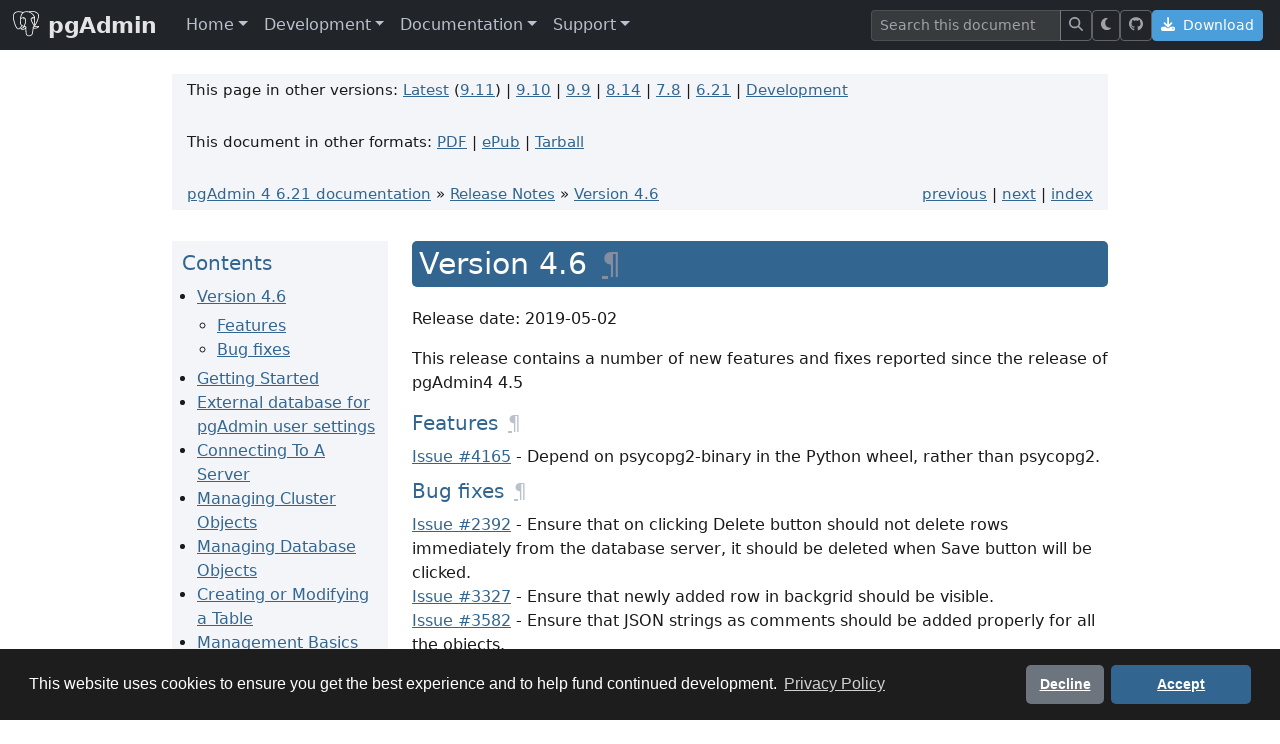

--- FILE ---
content_type: text/html; charset=utf-8
request_url: https://www.pgadmin.org/docs/pgadmin4/6.21/release_notes_4_6.html
body_size: 8319
content:


<!DOCTYPE html>
<html lang="en">
<head>
    <!-- Early theme detection to prevent flash of wrong theme -->
    <script>
        (function() {
            var theme = localStorage.getItem('theme') || 'light';
            document.documentElement.setAttribute('data-theme', theme);
        })();
    </script>
    <!-- Cookie Consent by Osano -->
    <link rel="stylesheet" href="https://cdn.jsdelivr.net/npm/cookieconsent@3/build/cookieconsent.min.css" />
    <script src="https://cdn.jsdelivr.net/npm/cookieconsent@3/build/cookieconsent.min.js" data-cfasync="false"></script>
    <script>
    window.addEventListener("load", function() {
        // Detect theme for cookie consent colors
        var isDarkMode = document.documentElement.getAttribute('data-theme') === 'dark';
        var palette = isDarkMode ? {
            // Dark mode: white popup to stand out
            popup: { background: "#ffffff", text: "#1a1a1a" },
            button: { background: "#326690", text: "#ffffff" }
        } : {
            // Light mode: dark popup to stand out
            popup: { background: "#1d1d1d", text: "#ffffff" },
            button: { background: "#326690", text: "#ffffff" }
        };

        window.cookieconsent.initialise({
            palette: palette,
            theme: "classic",
            position: "bottom",
            type: "opt-in",
            content: {
                message: "This website uses cookies to ensure you get the best experience and to help fund continued development.",
                deny: "Decline",
                allow: "Accept",
                link: "Privacy Policy",
                href: "/privacy_policy/"
            },
            revokable: true,
            onInitialise: function(status) {
                if (status === cookieconsent.status.allow) {
                    loadAnalytics();
                    loadAds();
                }
            },
            onStatusChange: function(status) {
                if (status === cookieconsent.status.allow) {
                    loadAnalytics();
                    loadAds();
                } else {
                    // Disable analytics if declined
                    window['ga-disable-G-MKBV3S878F'] = true;
                    window.pgawebCookiesAllowed = false;
                }
            }
        });
    });

    // Track consent state globally
    window.pgawebCookiesAllowed = false;

    function loadAnalytics() {
        // Only load GA once
        if (window.pgawebAnalyticsLoaded) return;
        window.pgawebAnalyticsLoaded = true;
        window.pgawebCookiesAllowed = true;

        // Load Google Analytics
        var script = document.createElement('script');
        script.async = true;
        script.src = 'https://www.googletagmanager.com/gtag/js?id=G-MKBV3S878F';
        document.head.appendChild(script);

        window.dataLayer = window.dataLayer || [];
        function gtag(){dataLayer.push(arguments);}
        window.gtag = gtag;
        gtag('js', new Date());
        gtag('config', 'G-MKBV3S878F');
    }

    function loadAds() {
        // Only load ads once
        if (window.pgawebAdsLoaded) return;
        window.pgawebAdsLoaded = true;

        // Determine if we're on mobile (below Bootstrap lg breakpoint)
        var isMobile = window.innerWidth < 992;

        // Find all ad placeholders and load them
        var adPlaceholders = document.querySelectorAll('.ad-placeholder');
        adPlaceholders.forEach(function(placeholder) {
            // Create the AdSense script
            var adScript = document.createElement('script');
            adScript.async = true;
            adScript.src = 'https://pagead2.googlesyndication.com/pagead/js/adsbygoogle.js?client=ca-pub-7509009547019933';
            adScript.crossOrigin = 'anonymous';
            placeholder.appendChild(adScript);

            // Create the ad unit - different format for mobile vs desktop
            var ins = document.createElement('ins');
            ins.className = 'adsbygoogle';
            ins.setAttribute('data-ad-client', 'ca-pub-7509009547019933');

            if (isMobile) {
                // Horizontal responsive ad for mobile/tablet
                ins.style.display = 'block';
                ins.style.width = '100%';
                ins.setAttribute('data-ad-slot', '1132526293');
                ins.setAttribute('data-ad-format', 'horizontal');
                ins.setAttribute('data-full-width-responsive', 'true');
                // Update placeholder size for horizontal ad
                placeholder.style.width = '100%';
                placeholder.style.height = 'auto';
                placeholder.style.minHeight = '90px';
                placeholder.style.maxHeight = '150px';
            } else {
                // Skyscraper ad for desktop
                ins.style.display = 'inline-block';
                ins.style.width = '160px';
                ins.style.height = '600px';
                ins.setAttribute('data-ad-slot', '4114194323');
            }

            placeholder.appendChild(ins);

            // Push the ad
            (window.adsbygoogle = window.adsbygoogle || []).push({});
        });
    }
    </script>
    <!-- End Cookie Consent -->

    <!-- Template rendered: 26th January 2026 11:35:28 -->
    <meta charset="utf-8">
    <meta http-equiv="X-UA-Compatible" content="IE=edge">
    <meta name="viewport" content="width=device-width, initial-scale=1">
    <!-- The above 3 meta tags *must* come first in the head; any other head content must come *after* these tags -->
    <meta name="description" content="pgAdmin - PostgreSQL Tools for Windows, Mac, Linux and the Web">
    <meta name="author" content="Dave Page">
    <link rel="icon" href="/static/COMPILED/assets/img/favicon.ico">

    <title>Version 4.6 &mdash; pgAdmin 4 6.21 documentation</title>

    <!-- HTML5 shim and Respond.js for IE8 support of HTML5 elements and media queries -->
    <!--[if lt IE 9]>
    <script src="https://oss.maxcdn.com/html5shiv/3.7.3/html5shiv.min.js"></script>
    <script src="https://oss.maxcdn.com/respond/1.4.2/respond.min.js"></script>
    <![endif]-->

    <!-- Critical CSS for preventing flash of unstyled content -->
    <style>
        /* Prevent FOUC in dark mode */
        html[data-theme="dark"], html[data-theme="dark"] body {
            background-color: #1a1a1a;
            color: #e4e4e7;
        }
    </style>

    <link rel="stylesheet" href="/static/COMPILED/assets/css/main.css?46bc0ac5" />

    <script>
        var cb = function () {
            var l = document.createElement('link');
            l.rel = 'stylesheet';
            l.href = '/static/COMPILED/assets/css/main_uncritical.css?46bc0ac5';
            var h = document.getElementsByTagName('head')[0];
            h.parentNode.insertBefore(l, h);
        };
        var raf = requestAnimationFrame || mozRequestAnimationFrame ||
            webkitRequestAnimationFrame || msRequestAnimationFrame;
        if (raf) raf(cb);
        else window.addEventListener('load', cb);
    </script>

    <meta name="viewport" content="width=device-width, initial-scale=1">
</head>
<body>
    <!-- Navbar -->
    <header class="site-header">
        <nav class="navbar navbar-expand-lg navbar-dark bg-dark sticky-top">
            <div class="container-fluid">
                <a class="navbar-brand fw-bold d-flex align-items-center" href="/">
                    <img src="/static/COMPILED/assets/img/postgres-alt.svg"
                         alt="" width="28" height="28" class="filter-white me-2">pgAdmin
                </a>
                <button class="navbar-toggler" type="button" data-bs-toggle="collapse" data-bs-target="#navbar"
                        aria-controls="navbar" aria-expanded="false" aria-label="Toggle navigation">
                    <span class="navbar-toggler-icon"></span>
                </button>

                <div class="collapse navbar-collapse" id="navbar">
                    <ul class="navbar-nav me-auto">
                        <!-- Home menu -->
                        <li class="nav-item dropdown">
                            <a href="#" class="nav-link dropdown-toggle" data-bs-toggle="dropdown" role="button"
                               aria-haspopup="true" aria-expanded="false">Home</a>
                            <div class="dropdown-menu">
                                <a class="dropdown-item" href="/">Introduction</a>
                                <a class="dropdown-item" href="/faq/">FAQ</a>
                                <a class="dropdown-item" href="/features/">Features</a>
                                <a class="dropdown-item" href="/news/">News Archive</a>
                                <div class="dropdown-divider"></div>
                                <a class="dropdown-item" href="/contributing/">Contributing</a>
                                <a class="dropdown-item" href="/licence/">Licence</a>
                                <a class="dropdown-item" href="/privacy_policy/">Privacy Policy</a>
                            </div>
                        </li>

                        <!-- Development menu -->
                        <li class="nav-item dropdown">
                            <a href="#" class="nav-link dropdown-toggle" data-bs-toggle="dropdown" role="button"
                               aria-haspopup="true" aria-expanded="false">Development</a>
                            <div class="dropdown-menu">
                                <a class="dropdown-item" href="/development/">Introduction</a>
                                <a class="dropdown-item" href="/development/resources/">Resources</a>
                                <a class="dropdown-item" href="/styleguide/typography/">Style Guide</a>
                                <a class="dropdown-item" href="/development/translations/">Translations</a>
                                <div class="dropdown-divider"></div>
                                <a class="dropdown-item" href="/development/team/">Team</a>
                            </div>
                        </li>

                        <!-- Documentation menu -->
                        <li class="nav-item dropdown">
                            <a href="#" class="nav-link dropdown-toggle" data-bs-toggle="dropdown" role="button"
                               aria-haspopup="true" aria-expanded="false">Documentation</a>
                            <div class="dropdown-menu">
                                <a class="dropdown-item" href="/docs/">Introduction</a>
                                <a class="dropdown-item" href="/screenshots/">Screenshots</a>
                                
                                    <a class="dropdown-item" href="/blogs/">Blog Posts</a>
                                
                                
                                    <a class="dropdown-item" href="/videos/">Videos</a>
                                
                                
                                
                                <span class="dropdown-header">pgAdmin 4:</span>
                                
                                <a class="dropdown-item"
                                   href="/docs/pgadmin4/9.11/index.html">Version 9.11</a>
                                
                                <a class="dropdown-item"
                                   href="/docs/pgadmin4/9.10/index.html">Version 9.10</a>
                                
                                <a class="dropdown-item"
                                   href="/docs/pgadmin4/9.9/index.html">Version 9.9</a>
                                
                                <a class="dropdown-item"
                                   href="/docs/pgadmin4/8.14/index.html">Version 8.14</a>
                                
                                <a class="dropdown-item"
                                   href="/docs/pgadmin4/7.8/index.html">Version 7.8</a>
                                
                                <a class="dropdown-item"
                                   href="/docs/pgadmin4/6.21/index.html">Version 6.21</a>
                                
                                <a class="dropdown-item"
                                   href="/docs/pgadmin4/development/index.html">Development</a>
                                
                                
                            </div>
                        </li>

                        <!-- Support menu -->
                        <li class="nav-item dropdown">
                            <a href="#" class="nav-link dropdown-toggle" data-bs-toggle="dropdown" role="button"
                               aria-haspopup="true" aria-expanded="false">Support</a>
                            <div class="dropdown-menu">
                                <a class="dropdown-item" href="/support/">Introduction</a>
                                <a class="dropdown-item" href="/support/list/">Mailing List</a>
                                <a class="dropdown-item" href="/support/issues/">Issues</a>
                            </div>
                        </li>
                    </ul>

                    <!-- Right side: Search, Theme Toggle, Download -->
                    <div class="d-flex align-items-center gap-2">
                        <!-- Search -->
                        <form class="d-flex" id="search_form" action="/search/" method="get">
                            <div class="input-group input-group-sm">
                                <input name="q" class="form-control" type="search"
                                       placeholder="Search this document"
                                       aria-label="Search">
                                <button class="btn btn-outline-light" type="submit">
                                    <i class="fas fa-search" aria-hidden="true"></i>
                                </button>
                            </div>
                            <input type="hidden" name="v" value="128">
                        </form>

                        <!-- Dark mode toggle -->
                        <button class="btn btn-outline-light btn-sm" id="theme-toggle"
                                type="button" aria-label="Toggle dark mode" title="Toggle dark mode">
                            <i class="fas fa-moon" id="theme-icon" aria-hidden="true"></i>
                        </button>

                        <!-- GitHub link -->
                        <a href="https://github.com/pgadmin-org/pgadmin4" class="btn btn-outline-light btn-sm"
                           target="_blank" rel="noopener" aria-label="GitHub" title="View on GitHub">
                            <i class="fab fa-github" aria-hidden="true"></i>
                        </a>

                        <!-- Download CTA -->
                        <a href="/download/" class="btn btn-primary btn-sm">
                            <i class="fas fa-download me-1" aria-hidden="true"></i> Download
                        </a>
                    </div>
                </div>
            </div>
        </nav>
    </header>

    
<main class="pga-content py-4">
    <div class="container-xxl">
        <div class="row dual-ad-layout">
            <!-- Left Ad Sidebar -->
            <div class="col-lg-2 ad-col ad-col-left">
                <div class="ad-sidebar sticky-top sticky-offset">
                    <!-- Ad placeholder - ads load only after cookie consent -->
<!-- Size is set dynamically by loadAds() based on viewport width -->
<div class="ad-placeholder" aria-hidden="true">
    <!-- AdSense will be injected here by loadAds() after consent -->
</div>

                </div>
            </div>

            <!-- Main Content -->
            <div class="col-lg-8 page-main-col">
                
<!-- Navigation bar -->
<div class="row mb-3">
    <div class="col-12">
        <div class="well pga-docheader">
            <p class="pga-docheaderinfo">This page in other versions:
                
                <a href="/docs/pgadmin4/latest/release_notes_4_6.html">Latest</a> (<a  href="/docs/pgadmin4/9.11/release_notes_4_6.html">9.11</a>)
                 | 
                <a  href="/docs/pgadmin4/9.10/release_notes_4_6.html">9.10</a>
                 | 
                <a  href="/docs/pgadmin4/9.9/release_notes_4_6.html">9.9</a>
                 | 
                <a  href="/docs/pgadmin4/8.14/release_notes_4_6.html">8.14</a>
                 | 
                <a  href="/docs/pgadmin4/7.8/release_notes_4_6.html">7.8</a>
                 | 
                <a class="pga-doccurrent" href="/docs/pgadmin4/6.21/release_notes_4_6.html">6.21</a>
                 | 
                <a  href="/docs/pgadmin4/development/release_notes_4_6.html">Development</a>
                
                
                
            </p>
            
            <p class="pga-docheaderinfo">This document in other formats:
                <a href="https://ftp.postgresql.org/pub/pgadmin/pgadmin4/v6.21/docs/pgadmin4-6.21.pdf">PDF</a>
                |
                <a href="https://ftp.postgresql.org/pub/pgadmin/pgadmin4/v6.21/docs/pgadmin4-6.21.epub">ePub</a>
                |
                <a href="https://ftp.postgresql.org/pub/pgadmin/pgadmin4/v6.21/docs/pgadmin4-6.21-docs.tar.gz">Tarball</a>
            </p>
            
            <h3>Navigation</h3>
<ul>
<li class="right" style="margin-right: 10px">
<a accesskey="I" href="genindex.html" title="General Index">index</a></li>
<li class="right">
<a accesskey="N" href="release_notes_4_5.html" title="Version 4.5">next</a> |</li>
<li class="right">
<a accesskey="P" href="release_notes_4_7.html" title="Version 4.7">previous</a> |</li>
<li class="nav-item nav-item-0"><a href="index.html">pgAdmin 4 6.21 documentation</a> &raquo;</li>
<li class="nav-item nav-item-1"><a accesskey="U" href="release_notes.html">Release Notes</a> &raquo;</li>
<li class="nav-item nav-item-this"><a href="">Version 4.6</a></li>
</ul>
        </div>
        
    </div>
</div>

<!-- Doc content: Contents sidebar | Body -->
<div class="row">
    <!-- Contents bar -->
    <div class="col-md-3">
        <div class="well pga-doccontents sticky-top sticky-offset">
            <h2>Contents</h2>
            <div>

<ul>
<li><a class="reference internal" href="#">Version 4.6</a><ul>
<li><a class="reference internal" href="#features">Features</a></li>
<li><a class="reference internal" href="#bug-fixes">Bug fixes</a></li>
</ul>
</li>
</ul>
</div>

<ul class="current">
<li class="toctree-l1"><a class="reference internal" href="getting_started.html">Getting Started</a></li>
<li class="toctree-l1"><a class="reference internal" href="external_database.html">External database for pgAdmin user settings</a></li>
<li class="toctree-l1"><a class="reference internal" href="connecting.html">Connecting To A Server</a></li>
<li class="toctree-l1"><a class="reference internal" href="managing_cluster_objects.html">Managing Cluster Objects</a></li>
<li class="toctree-l1"><a class="reference internal" href="managing_database_objects.html">Managing Database Objects</a></li>
<li class="toctree-l1"><a class="reference internal" href="modifying_tables.html">Creating or Modifying a Table</a></li>
<li class="toctree-l1"><a class="reference internal" href="management_basics.html">Management Basics</a></li>
<li class="toctree-l1"><a class="reference internal" href="backup_and_restore.html">Backup and Restore</a></li>
<li class="toctree-l1"><a class="reference internal" href="developer_tools.html">Developer Tools</a></li>
<li class="toctree-l1"><a class="reference internal" href="processes.html">Processes</a></li>
<li class="toctree-l1"><a class="reference internal" href="pgagent.html">pgAgent</a></li>
<li class="toctree-l1"><a class="reference internal" href="contributions.html">pgAdmin Project Contributions</a></li>
<li class="toctree-l1 current"><a class="reference internal" href="release_notes.html">Release Notes</a><ul class="current">
<li class="toctree-l2"><a class="reference internal" href="release_notes_6_21.html">Version 6.21</a></li>
<li class="toctree-l2"><a class="reference internal" href="release_notes_6_20.html">Version 6.20</a></li>
<li class="toctree-l2"><a class="reference internal" href="release_notes_6_19.html">Version 6.19</a></li>
<li class="toctree-l2"><a class="reference internal" href="release_notes_6_18.html">Version 6.18</a></li>
<li class="toctree-l2"><a class="reference internal" href="release_notes_6_17.html">Version 6.17</a></li>
<li class="toctree-l2"><a class="reference internal" href="release_notes_6_16.html">Version 6.16</a></li>
<li class="toctree-l2"><a class="reference internal" href="release_notes_6_15.html">Version 6.15</a></li>
<li class="toctree-l2"><a class="reference internal" href="release_notes_6_14.html">Version 6.14</a></li>
<li class="toctree-l2"><a class="reference internal" href="release_notes_6_13.html">Version 6.13</a></li>
<li class="toctree-l2"><a class="reference internal" href="release_notes_6_12.html">Version 6.12</a></li>
<li class="toctree-l2"><a class="reference internal" href="release_notes_6_11.html">Version 6.11</a></li>
<li class="toctree-l2"><a class="reference internal" href="release_notes_6_10.html">Version 6.10</a></li>
<li class="toctree-l2"><a class="reference internal" href="release_notes_6_9.html">Version 6.9</a></li>
<li class="toctree-l2"><a class="reference internal" href="release_notes_6_8.html">Version 6.8</a></li>
<li class="toctree-l2"><a class="reference internal" href="release_notes_6_7.html">Version 6.7</a></li>
<li class="toctree-l2"><a class="reference internal" href="release_notes_6_6.html">Version 6.6</a></li>
<li class="toctree-l2"><a class="reference internal" href="release_notes_6_5.html">Version 6.5</a></li>
<li class="toctree-l2"><a class="reference internal" href="release_notes_6_4.html">Version 6.4</a></li>
<li class="toctree-l2"><a class="reference internal" href="release_notes_6_3.html">Version 6.3</a></li>
<li class="toctree-l2"><a class="reference internal" href="release_notes_6_2.html">Version 6.2</a></li>
<li class="toctree-l2"><a class="reference internal" href="release_notes_6_1.html">Version 6.1</a></li>
<li class="toctree-l2"><a class="reference internal" href="release_notes_6_0.html">Version 6.0</a></li>
<li class="toctree-l2"><a class="reference internal" href="release_notes_5_7.html">Version 5.7</a></li>
<li class="toctree-l2"><a class="reference internal" href="release_notes_5_6.html">Version 5.6</a></li>
<li class="toctree-l2"><a class="reference internal" href="release_notes_5_5.html">Version 5.5</a></li>
<li class="toctree-l2"><a class="reference internal" href="release_notes_5_4.html">Version 5.4</a></li>
<li class="toctree-l2"><a class="reference internal" href="release_notes_5_3.html">Version 5.3</a></li>
<li class="toctree-l2"><a class="reference internal" href="release_notes_5_2.html">Version 5.2</a></li>
<li class="toctree-l2"><a class="reference internal" href="release_notes_5_1.html">Version 5.1</a></li>
<li class="toctree-l2"><a class="reference internal" href="release_notes_5_0.html">Version 5.0</a></li>
<li class="toctree-l2"><a class="reference internal" href="release_notes_4_30.html">Version 4.30</a></li>
<li class="toctree-l2"><a class="reference internal" href="release_notes_4_29.html">Version 4.29</a></li>
<li class="toctree-l2"><a class="reference internal" href="release_notes_4_28.html">Version 4.28</a></li>
<li class="toctree-l2"><a class="reference internal" href="release_notes_4_27.html">Version 4.27</a></li>
<li class="toctree-l2"><a class="reference internal" href="release_notes_4_26.html">Version 4.26</a></li>
<li class="toctree-l2"><a class="reference internal" href="release_notes_4_25.html">Version 4.25</a></li>
<li class="toctree-l2"><a class="reference internal" href="release_notes_4_24.html">Version 4.24</a></li>
<li class="toctree-l2"><a class="reference internal" href="release_notes_4_23.html">Version 4.23</a></li>
<li class="toctree-l2"><a class="reference internal" href="release_notes_4_22.html">Version 4.22</a></li>
<li class="toctree-l2"><a class="reference internal" href="release_notes_4_21.html">Version 4.21</a></li>
<li class="toctree-l2"><a class="reference internal" href="release_notes_4_20.html">Version 4.20</a></li>
<li class="toctree-l2"><a class="reference internal" href="release_notes_4_19.html">Version 4.19</a></li>
<li class="toctree-l2"><a class="reference internal" href="release_notes_4_18.html">Version 4.18</a></li>
<li class="toctree-l2"><a class="reference internal" href="release_notes_4_17.html">Version 4.17</a></li>
<li class="toctree-l2"><a class="reference internal" href="release_notes_4_16.html">Version 4.16</a></li>
<li class="toctree-l2"><a class="reference internal" href="release_notes_4_15.html">Version 4.15</a></li>
<li class="toctree-l2"><a class="reference internal" href="release_notes_4_14.html">Version 4.14</a></li>
<li class="toctree-l2"><a class="reference internal" href="release_notes_4_13.html">Version 4.13</a></li>
<li class="toctree-l2"><a class="reference internal" href="release_notes_4_12.html">Version 4.12</a></li>
<li class="toctree-l2"><a class="reference internal" href="release_notes_4_11.html">Version 4.11</a></li>
<li class="toctree-l2"><a class="reference internal" href="release_notes_4_10.html">Version 4.10</a></li>
<li class="toctree-l2"><a class="reference internal" href="release_notes_4_9.html">Version 4.9</a></li>
<li class="toctree-l2"><a class="reference internal" href="release_notes_4_8.html">Version 4.8</a></li>
<li class="toctree-l2"><a class="reference internal" href="release_notes_4_7.html">Version 4.7</a></li>
<li class="toctree-l2 current"><a class="current reference internal" href="#">Version 4.6</a></li>
<li class="toctree-l2"><a class="reference internal" href="release_notes_4_5.html">Version 4.5</a></li>
<li class="toctree-l2"><a class="reference internal" href="release_notes_4_4.html">Version 4.4</a></li>
<li class="toctree-l2"><a class="reference internal" href="release_notes_4_3.html">Version 4.3</a></li>
<li class="toctree-l2"><a class="reference internal" href="release_notes_4_2.html">Version 4.2</a></li>
<li class="toctree-l2"><a class="reference internal" href="release_notes_4_1.html">Version 4.1</a></li>
<li class="toctree-l2"><a class="reference internal" href="release_notes_4_0.html">Version 4.0</a></li>
<li class="toctree-l2"><a class="reference internal" href="release_notes_3_6.html">Version 3.6</a></li>
<li class="toctree-l2"><a class="reference internal" href="release_notes_3_5.html">Version 3.5</a></li>
<li class="toctree-l2"><a class="reference internal" href="release_notes_3_4.html">Version 3.4</a></li>
<li class="toctree-l2"><a class="reference internal" href="release_notes_3_3.html">Version 3.3</a></li>
<li class="toctree-l2"><a class="reference internal" href="release_notes_3_2.html">Version 3.2</a></li>
<li class="toctree-l2"><a class="reference internal" href="release_notes_3_1.html">Version 3.1</a></li>
<li class="toctree-l2"><a class="reference internal" href="release_notes_3_0.html">Version 3.0</a></li>
<li class="toctree-l2"><a class="reference internal" href="release_notes_2_1.html">Version 2.1</a></li>
<li class="toctree-l2"><a class="reference internal" href="release_notes_2_0.html">Version 2.0</a></li>
<li class="toctree-l2"><a class="reference internal" href="release_notes_1_6.html">Version 1.6</a></li>
<li class="toctree-l2"><a class="reference internal" href="release_notes_1_5.html">Version 1.5</a></li>
<li class="toctree-l2"><a class="reference internal" href="release_notes_1_4.html">Version 1.4</a></li>
<li class="toctree-l2"><a class="reference internal" href="release_notes_1_3.html">Version 1.3</a></li>
<li class="toctree-l2"><a class="reference internal" href="release_notes_1_2.html">Version 1.2</a></li>
<li class="toctree-l2"><a class="reference internal" href="release_notes_1_1.html">Version 1.1</a></li>
<li class="toctree-l2"><a class="reference internal" href="release_notes_1_0.html">Version 1.0</a></li>
</ul>
</li>
<li class="toctree-l1"><a class="reference internal" href="licence.html">Licence</a></li>
</ul>

<script>document.getElementById('searchbox').style.display = "block"</script>
        </div>
    </div>

    <!-- Body -->
    <div class="col-md-9">
        <div class="pga-docbody"><section id="version-4-6">
<h1>Version 4.6<a class="headerlink" href="#version-4-6" title="Permalink to this heading">&para;</a></h1>
<p>Release date: 2019-05-02</p>
<p>This release contains a number of new features and fixes reported since the
release of pgAdmin4 4.5</p>
<section id="features">
<h2>Features<a class="headerlink" href="#features" title="Permalink to this heading">&para;</a></h2>
<div class="line-block">
<div class="line"><a class="reference external" href="https://redmine.postgresql.org/issues/4165">Issue #4165</a> - Depend on psycopg2-binary in the Python wheel, rather than psycopg2.</div>
</div>
</section>
<section id="bug-fixes">
<h2>Bug fixes<a class="headerlink" href="#bug-fixes" title="Permalink to this heading">&para;</a></h2>
<div class="line-block">
<div class="line"><a class="reference external" href="https://redmine.postgresql.org/issues/2392">Issue #2392</a> - Ensure that on clicking Delete button should not delete rows immediately from the database server, it should be deleted when Save button will be clicked.</div>
<div class="line"><a class="reference external" href="https://redmine.postgresql.org/issues/3327">Issue #3327</a> - Ensure that newly added row in backgrid should be visible.</div>
<div class="line"><a class="reference external" href="https://redmine.postgresql.org/issues/3582">Issue #3582</a> - Ensure that JSON strings as comments should be added properly for all the objects.</div>
<div class="line"><a class="reference external" href="https://redmine.postgresql.org/issues/3605">Issue #3605</a> - Fix an issue where Deleting N number of rows makes first N number of rows disable.</div>
<div class="line"><a class="reference external" href="https://redmine.postgresql.org/issues/3938">Issue #3938</a> - Added support for Default Partition.</div>
<div class="line"><a class="reference external" href="https://redmine.postgresql.org/issues/4087">Issue #4087</a> - Fix an issue where &lsquo;GRANT UPDATE&rsquo; sql should be displayed for default sequence privileges.</div>
<div class="line"><a class="reference external" href="https://redmine.postgresql.org/issues/4101">Issue #4101</a> - Ensure that confirmation dialog should be popped up before reload of query tool or debugger if it is opened in a new browser tab.</div>
<div class="line"><a class="reference external" href="https://redmine.postgresql.org/issues/4104">Issue #4104</a> - Ensure that record should be add/edited for root partition table with primary keys.</div>
<div class="line"><a class="reference external" href="https://redmine.postgresql.org/issues/4121">Issue #4121</a> - Fixed alignment issue of columns in definition section of Index node.</div>
<div class="line"><a class="reference external" href="https://redmine.postgresql.org/issues/4134">Issue #4134</a> - Fixed &lsquo;Location cannot be empty&rsquo; error when open Tablespace properties.</div>
<div class="line"><a class="reference external" href="https://redmine.postgresql.org/issues/4138">Issue #4138</a> - Fix an issue where the dropdown becomes misaligned/displaced.</div>
<div class="line"><a class="reference external" href="https://redmine.postgresql.org/issues/4154">Issue #4154</a> - Ensure the treeview shows all sequences except those used to implement IDENTITY columns (which can be edited as part of the column). Show all if Show System Objects is enabled.</div>
<div class="line"><a class="reference external" href="https://redmine.postgresql.org/issues/4160">Issue #4160</a> - Fixed &lsquo;Increment value cannot be empty&rsquo; error for existing tables.</div>
<div class="line"><a class="reference external" href="https://redmine.postgresql.org/issues/4161">Issue #4161</a> - Ensure that parameters of procedures for EPAS server 10 and below should be set/reset properly.</div>
<div class="line"><a class="reference external" href="https://redmine.postgresql.org/issues/4163">Issue #4163</a> - Prevent duplicate columns being included in reverse engineered SQL for tables.</div>
<div class="line"><a class="reference external" href="https://redmine.postgresql.org/issues/4182">Issue #4182</a> - Ensure sanity of the permissions on the storage and session directories and the config database.</div>
</div>
</section>
</section>
<div class="clearer"></div></div>
    </div>
</div>

            </div>

            <!-- Right Ad Sidebar -->
            <div class="col-lg-2 ad-col ad-col-right">
                <div class="ad-sidebar sticky-top sticky-offset">
                    <!-- Ad placeholder - ads load only after cookie consent -->
<!-- Size is set dynamically by loadAds() based on viewport width -->
<div class="ad-placeholder" aria-hidden="true">
    <!-- AdSense will be injected here by loadAds() after consent -->
</div>

                </div>
            </div>
        </div>
    </div>
</main>


    <!-- Footer -->
    <footer class="site-footer bg-dark text-light py-5 mt-3">
        <div class="container">
            <div class="row g-4">
                <!-- Brand Column -->
                <div class="col-lg-4 col-md-6">
                    <div class="d-flex align-items-center mb-3">
                        <img src="/static/COMPILED/assets/img/postgres-alt.svg"
                             alt="pgAdmin" width="48" height="48" class="filter-white me-2">
                        <h5 class="mb-0 text-white">pgAdmin</h5>
                    </div>
                    <p class="text-secondary small">
                        The most popular and feature-rich Open Source administration and development
                        platform for PostgreSQL, the most advanced Open Source database in the world.
                    </p>
                    <div class="d-flex gap-3 mt-3">
                        <a href="https://github.com/pgadmin-org/pgadmin4" class="text-secondary"
                           target="_blank" rel="noopener" aria-label="GitHub">
                            <i class="fab fa-github fa-lg"></i>
                        </a>
                        <a href="/news.rss" class="text-secondary" aria-label="RSS Feed">
                            <i class="fas fa-rss fa-lg"></i>
                        </a>
                    </div>
                </div>

                <!-- Quick Links -->
                <div class="col-lg-2 col-md-6 col-6">
                    <h6 class="text-white mb-3">Quick Links</h6>
                    <ul class="list-unstyled small">
                        <li class="mb-2"><a href="/download/" class="text-secondary text-decoration-none">Download</a></li>
                        <li class="mb-2"><a href="/faq/" class="text-secondary text-decoration-none">FAQ</a></li>
                        <li class="mb-2"><a href="/docs/pgadmin4/latest/index.html" class="text-secondary text-decoration-none">Documentation</a></li>
                        <li class="mb-2"><a href="/support/" class="text-secondary text-decoration-none">Support</a></li>
                        <li class="mb-2"><a href="/screenshots/" class="text-secondary text-decoration-none">Screenshots</a></li>
                    </ul>
                </div>

                <!-- Resources -->
                <div class="col-lg-2 col-md-6 col-6">
                    <h6 class="text-white mb-3">Resources</h6>
                    <ul class="list-unstyled small">
                        
                        <li class="mb-2"><a href="/videos/" class="text-secondary text-decoration-none">Videos</a></li>
                        
                        
                        <li class="mb-2"><a href="/blogs/" class="text-secondary text-decoration-none">Blog Posts</a></li>
                        
                        <li class="mb-2"><a href="/news/" class="text-secondary text-decoration-none">News Archive</a></li>
                        <li class="mb-2"><a href="/features/" class="text-secondary text-decoration-none">Features</a></li>
                    </ul>
                </div>

                <!-- Development -->
                <div class="col-lg-2 col-md-6 col-6">
                    <h6 class="text-white mb-3">Development</h6>
                    <ul class="list-unstyled small">
                        <li class="mb-2"><a href="/contributing/" class="text-secondary text-decoration-none">Contributing</a></li>
                        <li class="mb-2"><a href="/development/resources/" class="text-secondary text-decoration-none">Resources</a></li>
                        <li class="mb-2"><a href="/development/team/" class="text-secondary text-decoration-none">Team</a></li>
                        <li class="mb-2"><a href="/development/translations/" class="text-secondary text-decoration-none">Translations</a></li>
                    </ul>
                </div>

                <!-- Legal -->
                <div class="col-lg-2 col-md-6 col-6">
                    <h6 class="text-white mb-3">Legal</h6>
                    <ul class="list-unstyled small">
                        <li class="mb-2"><a href="/licence/" class="text-secondary text-decoration-none">Licence</a></li>
                        <li class="mb-2"><a href="/privacy_policy/" class="text-secondary text-decoration-none">Privacy Policy</a></li>
                        <li class="mb-2"><a href="#" onclick="document.querySelector('.cc-revoke').click(); return false;" class="text-secondary text-decoration-none">Cookie Settings</a></li>
                    </ul>
                </div>
            </div>

            <!-- Copyright -->
            <hr class="my-4 border-secondary">
            <div class="row">
                <div class="col-md-6">
                    <p class="small text-secondary mb-0">
                        &copy; 2026 pgAdmin Development Team
                    </p>
                </div>
                <div class="col-md-6 text-md-end">
                    <p class="small text-secondary mb-0">
                        Postgres, PostgreSQL and the Slonik Logo are trademarks or registered trademarks of the
                        <a href="https://www.postgres.ca" class="text-secondary">PostgreSQL Community Association of Canada</a>.
                    </p>
                </div>
            </div>
        </div>
    </footer>

    

    <script src="/static/COMPILED/webp.js?46bc0ac5"></script>
    <script src="/static/COMPILED/main.js?46bc0ac5"></script>

    <!-- Dark mode toggle script -->
    <script>
        (function() {
            const themeToggle = document.getElementById('theme-toggle');
            const html = document.documentElement;

            // Check for saved theme preference or default to light
            const savedTheme = localStorage.getItem('theme') || 'light';
            html.setAttribute('data-theme', savedTheme);
            updateIcon(savedTheme);

            themeToggle.addEventListener('click', function() {
                const currentTheme = html.getAttribute('data-theme');
                const newTheme = currentTheme === 'dark' ? 'light' : 'dark';
                html.setAttribute('data-theme', newTheme);
                localStorage.setItem('theme', newTheme);
                updateIcon(newTheme);
            });

            function updateIcon(theme) {
                // FontAwesome SVG+JS replaces <i> with <svg>, so we need to replace the element
                const iconContainer = document.getElementById('theme-toggle');
                const currentIcon = iconContainer.querySelector('i, svg');

                if (currentIcon) {
                    // Create a new <i> element with the correct icon class
                    const newIcon = document.createElement('i');
                    newIcon.id = 'theme-icon';
                    newIcon.setAttribute('aria-hidden', 'true');

                    if (theme === 'dark') {
                        newIcon.className = 'fas fa-sun';
                    } else {
                        newIcon.className = 'fas fa-moon';
                    }

                    // Replace the old icon with the new one
                    currentIcon.replaceWith(newIcon);
                }
            }
        })();
    </script>

    <!-- Scroll animations -->
    <script>
        (function() {
            // Navbar shadow on scroll
            var navbar = document.querySelector('.navbar');
            if (navbar) {
                window.addEventListener('scroll', function() {
                    if (window.scrollY > 10) {
                        navbar.classList.add('scrolled');
                    } else {
                        navbar.classList.remove('scrolled');
                    }
                }, { passive: true });
            }

            // Intersection Observer for scroll animations
            if ('IntersectionObserver' in window) {
                var animateElements = document.querySelectorAll('.scroll-animate, .scroll-animate-stagger');

                var observer = new IntersectionObserver(function(entries) {
                    entries.forEach(function(entry) {
                        if (entry.isIntersecting) {
                            entry.target.classList.add('is-visible');
                            // Once animated, stop observing
                            observer.unobserve(entry.target);
                        }
                    });
                }, {
                    threshold: 0.1,
                    rootMargin: '0px 0px -50px 0px'
                });

                animateElements.forEach(function(el) {
                    observer.observe(el);
                });
            } else {
                // Fallback: just show everything
                document.querySelectorAll('.scroll-animate, .scroll-animate-stagger').forEach(function(el) {
                    el.classList.add('is-visible');
                });
            }
        })();
    </script>



</body>
</html>


--- FILE ---
content_type: application/javascript; charset=UTF-8
request_url: https://www.pgadmin.org/static/COMPILED/webp.js?46bc0ac5
body_size: 2679
content:
/*! For license information please see webp.js.LICENSE.txt */
(()=>{var t={172:t=>{t.exports=function(t,e){this.v=t,this.k=e},t.exports.__esModule=!0,t.exports.default=t.exports},373:t=>{t.exports=function(t){var e=Object(t),r=[];for(var n in e)r.unshift(n);return function t(){for(;r.length;)if((n=r.pop())in e)return t.value=n,t.done=!1,t;return t.done=!0,t}},t.exports.__esModule=!0,t.exports.default=t.exports},546:t=>{function e(r,n,o,u){var a=Object.defineProperty;try{a({},"",{})}catch(r){a=0}t.exports=e=function(t,r,n,o){function u(r,n){e(t,r,function(t){return this._invoke(r,n,t)})}r?a?a(t,r,{value:n,enumerable:!o,configurable:!o,writable:!o}):t[r]=n:(u("next",0),u("throw",1),u("return",2))},t.exports.__esModule=!0,t.exports.default=t.exports,e(r,n,o,u)}t.exports=e,t.exports.__esModule=!0,t.exports.default=t.exports},579:(t,e,r)=>{var n=r(738).default;t.exports=function(t){if(null!=t){var e=t["function"==typeof Symbol&&Symbol.iterator||"@@iterator"],r=0;if(e)return e.call(t);if("function"==typeof t.next)return t;if(!isNaN(t.length))return{next:function(){return t&&r>=t.length&&(t=void 0),{value:t&&t[r++],done:!t}}}}throw new TypeError(n(t)+" is not iterable")},t.exports.__esModule=!0,t.exports.default=t.exports},633:(t,e,r)=>{var n=r(172),o=r(993),u=r(869),a=r(887),i=r(791),s=r(373),c=r(579);function f(){"use strict";var e=o(),r=e.m(f),p=(Object.getPrototypeOf?Object.getPrototypeOf(r):r.__proto__).constructor;function l(t){var e="function"==typeof t&&t.constructor;return!!e&&(e===p||"GeneratorFunction"===(e.displayName||e.name))}var x={throw:1,return:2,break:3,continue:3};function v(t){var e,r;return function(n){e||(e={stop:function(){return r(n.a,2)},catch:function(){return n.v},abrupt:function(t,e){return r(n.a,x[t],e)},delegateYield:function(t,o,u){return e.resultName=o,r(n.d,c(t),u)},finish:function(t){return r(n.f,t)}},r=function(t,r,o){n.p=e.prev,n.n=e.next;try{return t(r,o)}finally{e.next=n.n}}),e.resultName&&(e[e.resultName]=n.v,e.resultName=void 0),e.sent=n.v,e.next=n.n;try{return t.call(this,e)}finally{n.p=e.prev,n.n=e.next}}}return(t.exports=f=function(){return{wrap:function(t,r,n,o){return e.w(v(t),r,n,o&&o.reverse())},isGeneratorFunction:l,mark:e.m,awrap:function(t,e){return new n(t,e)},AsyncIterator:i,async:function(t,e,r,n,o){return(l(e)?a:u)(v(t),e,r,n,o)},keys:s,values:c}},t.exports.__esModule=!0,t.exports.default=t.exports)()}t.exports=f,t.exports.__esModule=!0,t.exports.default=t.exports},738:t=>{function e(r){return t.exports=e="function"==typeof Symbol&&"symbol"==typeof Symbol.iterator?function(t){return typeof t}:function(t){return t&&"function"==typeof Symbol&&t.constructor===Symbol&&t!==Symbol.prototype?"symbol":typeof t},t.exports.__esModule=!0,t.exports.default=t.exports,e(r)}t.exports=e,t.exports.__esModule=!0,t.exports.default=t.exports},756:(t,e,r)=>{var n=r(633)();t.exports=n;try{regeneratorRuntime=n}catch(t){"object"==typeof globalThis?globalThis.regeneratorRuntime=n:Function("r","regeneratorRuntime = r")(n)}},791:(t,e,r)=>{var n=r(172),o=r(546);t.exports=function t(e,r){function u(t,o,a,i){try{var s=e[t](o),c=s.value;return c instanceof n?r.resolve(c.v).then(function(t){u("next",t,a,i)},function(t){u("throw",t,a,i)}):r.resolve(c).then(function(t){s.value=t,a(s)},function(t){return u("throw",t,a,i)})}catch(t){i(t)}}var a;this.next||(o(t.prototype),o(t.prototype,"function"==typeof Symbol&&Symbol.asyncIterator||"@asyncIterator",function(){return this})),o(this,"_invoke",function(t,e,n){function o(){return new r(function(e,r){u(t,n,e,r)})}return a=a?a.then(o,o):o()},!0)},t.exports.__esModule=!0,t.exports.default=t.exports},869:(t,e,r)=>{var n=r(887);t.exports=function(t,e,r,o,u){var a=n(t,e,r,o,u);return a.next().then(function(t){return t.done?t.value:a.next()})},t.exports.__esModule=!0,t.exports.default=t.exports},887:(t,e,r)=>{var n=r(993),o=r(791);t.exports=function(t,e,r,u,a){return new o(n().w(t,e,r,u),a||Promise)},t.exports.__esModule=!0,t.exports.default=t.exports},993:(t,e,r)=>{var n=r(546);function o(){var e,r,u="function"==typeof Symbol?Symbol:{},a=u.iterator||"@@iterator",i=u.toStringTag||"@@toStringTag";function s(t,o,u,a){var i=o&&o.prototype instanceof f?o:f,s=Object.create(i.prototype);return n(s,"_invoke",function(t,n,o){var u,a,i,s=0,f=o||[],p=!1,l={p:0,n:0,v:e,a:x,f:x.bind(e,4),d:function(t,r){return u=t,a=0,i=e,l.n=r,c}};function x(t,n){for(a=t,i=n,r=0;!p&&s&&!o&&r<f.length;r++){var o,u=f[r],x=l.p,v=u[2];t>3?(o=v===n)&&(i=u[(a=u[4])?5:(a=3,3)],u[4]=u[5]=e):u[0]<=x&&((o=t<2&&x<u[1])?(a=0,l.v=n,l.n=u[1]):x<v&&(o=t<3||u[0]>n||n>v)&&(u[4]=t,u[5]=n,l.n=v,a=0))}if(o||t>1)return c;throw p=!0,n}return function(o,f,v){if(s>1)throw TypeError("Generator is already running");for(p&&1===f&&x(f,v),a=f,i=v;(r=a<2?e:i)||!p;){u||(a?a<3?(a>1&&(l.n=-1),x(a,i)):l.n=i:l.v=i);try{if(s=2,u){if(a||(o="next"),r=u[o]){if(!(r=r.call(u,i)))throw TypeError("iterator result is not an object");if(!r.done)return r;i=r.value,a<2&&(a=0)}else 1===a&&(r=u.return)&&r.call(u),a<2&&(i=TypeError("The iterator does not provide a '"+o+"' method"),a=1);u=e}else if((r=(p=l.n<0)?i:t.call(n,l))!==c)break}catch(t){u=e,a=1,i=t}finally{s=1}}return{value:r,done:p}}}(t,u,a),!0),s}var c={};function f(){}function p(){}function l(){}r=Object.getPrototypeOf;var x=[][a]?r(r([][a]())):(n(r={},a,function(){return this}),r),v=l.prototype=f.prototype=Object.create(x);function y(t){return Object.setPrototypeOf?Object.setPrototypeOf(t,l):(t.__proto__=l,n(t,i,"GeneratorFunction")),t.prototype=Object.create(v),t}return p.prototype=l,n(v,"constructor",l),n(l,"constructor",p),p.displayName="GeneratorFunction",n(l,i,"GeneratorFunction"),n(v),n(v,i,"Generator"),n(v,a,function(){return this}),n(v,"toString",function(){return"[object Generator]"}),(t.exports=o=function(){return{w:s,m:y}},t.exports.__esModule=!0,t.exports.default=t.exports)()}t.exports=o,t.exports.__esModule=!0,t.exports.default=t.exports}},e={};function r(n){var o=e[n];if(void 0!==o)return o.exports;var u=e[n]={exports:{}};return t[n](u,u.exports,r),u.exports}r.n=t=>{var e=t&&t.__esModule?()=>t.default:()=>t;return r.d(e,{a:e}),e},r.d=(t,e)=>{for(var n in e)r.o(e,n)&&!r.o(t,n)&&Object.defineProperty(t,n,{enumerable:!0,get:e[n]})},r.o=(t,e)=>Object.prototype.hasOwnProperty.call(t,e),(()=>{"use strict";function t(t,e,r,n,o,u,a){try{var i=t[u](a),s=i.value}catch(t){return void r(t)}i.done?e(s):Promise.resolve(s).then(n,o)}function e(e){return function(){var r=this,n=arguments;return new Promise(function(o,u){var a=e.apply(r,n);function i(e){t(a,o,u,i,s,"next",e)}function s(e){t(a,o,u,i,s,"throw",e)}i(void 0)})}}var n=r(756),o=r.n(n);function u(){return a.apply(this,arguments)}function a(){return(a=e(o().mark(function t(){var e;return o().wrap(function(t){for(;;)switch(t.prev=t.next){case 0:if(self.createImageBitmap){t.next=1;break}return t.abrupt("return",!1);case 1:return t.next=2,fetch("[data-uri]").then(function(t){return t.blob()});case 2:return e=t.sent,t.abrupt("return",createImageBitmap(e).then(function(){return!0},function(){return!1}));case 3:case"end":return t.stop()}},t)}))).apply(this,arguments)}e(o().mark(function t(){var e;return o().wrap(function(t){for(;;)switch(t.prev=t.next){case 0:return e=document.querySelector("html"),t.next=1,u();case 1:if(!t.sent){t.next=2;break}e.classList.add("webp"),t.next=3;break;case 2:e.classList.add("no-webp");case 3:case"end":return t.stop()}},t)}))()})()})();
//# sourceMappingURL=webp.js.map